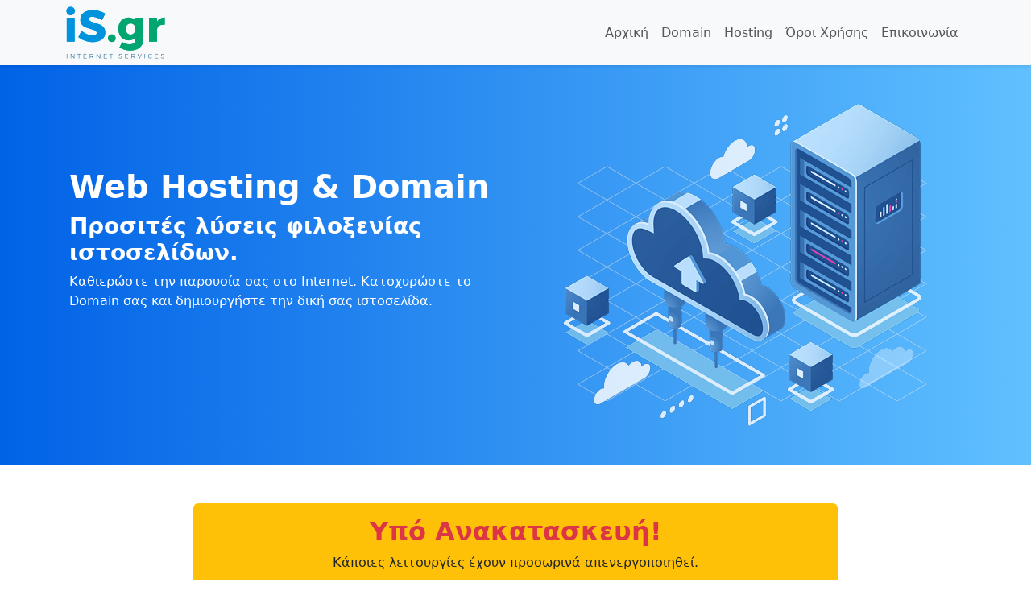

--- FILE ---
content_type: text/html; charset=UTF-8
request_url: https://www.is.gr/
body_size: 16700
content:
<!doctype html>
<html lang="el">
  <head>
    <meta charset="utf-8">
    <meta name="viewport" content="width=device-width, initial-scale=1">
    <title>Web Hosting & Domain από την iS.gr</title>
    <meta name="description" content="Αξιόπιστη φιλοξενία ιστοσελίδων για την  παρουσία στο διαδίκτυο και κατοχύρωση domain.">
	<link href="https://cdn.jsdelivr.net/npm/bootstrap@5.3.3/dist/css/bootstrap.min.css" rel="stylesheet" rossorigin="anonymous">
    <link href="https://cdnjs.cloudflare.com/ajax/libs/animate.css/4.0.0/animate.compat.css" rel="stylesheet">
    <link rel="preconnect" href="https://fonts.googleapis.com">
    <link rel="preconnect" href="https://fonts.gstatic.com" crossorigin>
    <link href="https://fonts.googleapis.com/css2?family=Montserrat:wght@400;500;600;700&family=Open+Sans:wght@400;500;600;700&display=swap" rel="stylesheet">
	<link href="https://cdnjs.cloudflare.com/ajax/libs/font-awesome/5.10.0/css/all.min.css" rel="stylesheet">
    <link href="https://cdn.jsdelivr.net/npm/bootstrap-icons@1.11.3/font/bootstrap-icons.min.css" rel="stylesheet">
 	<link href="assets/css/custom.css?1684873583" rel="stylesheet">
	<link rel="apple-touch-icon" sizes="180x180" href="/apple-touch-icon.png">
	<link rel="icon" type="image/png" sizes="32x32" href="/favicon-32x32.png">
	<link rel="icon" type="image/png" sizes="16x16" href="/favicon-16x16.png">
	<link rel="manifest" href="/site.webmanifest">
	<link rel="mask-icon" href="/safari-pinned-tab.svg" color="#5bbad5">
	<meta name="msapplication-TileColor" content="#da532c">
	<meta name="theme-color" content="#ffffff">
	<link rel="canonical" href="https://www.is.gr">
  </head>
  <body>
 <nav class="autohide navbar navbar-expand-lg navbar-darks bg-light shadow-sm">
 <div class="container">
 	 <img src="assets/img/is.gr-logo.png" width="123" height="65" class="img-fluid" alt="iS.gr - Internet Services">
  <button class="navbar-toggler" type="button" data-bs-toggle="collapse" data-bs-target="#main_nav"  aria-expanded="false" aria-label="Toggle navigation">
      <span class="navbar-toggler-icon"></span>
    </button>
  <div class="collapse navbar-collapse" id="main_nav">
	<ul class="navbar-nav ms-auto">
		<li class="nav-item"><a class="nav-link" href="#"> Αρχική </a></li>
		<li class="nav-item"><a class="nav-link" href="#"> Domain </a></li>
		<li class="nav-item"><a class="nav-link" href="#"> Hosting </a></li>
		<li class="nav-item"><a class="nav-link" href="#"> Όροι Χρήσης </a></li>
		<li class="nav-item"><a class="nav-link" href="#"> Επικοινωνία </a></li>
	</ul>
  </div>
 </div>
</nav>
<div class="container-fluid top-background">
	<div class="container mb-5 py-5">
	  <div class="row">
	    <div class="col-md-6 col-12 p-3 mb-5 text-white align-self-center">
	      <h1 >Web Hosting & Domain</h1>
		  <h3>Προσιτές λύσεις φιλοξενίας ιστοσελίδων.</h3>
		  <p>Καθιερώστε την παρουσία σας στο Internet. Κατοχυρώστε το Domain σας και δημιουργήστε την δική σας ιστοσελίδα.</p>
	    </div>
        <div class="col-md-6 col-12 text-center texts-lg-start">
           <img fetchpriority="high" class="img-fluid wow fadeIn" data-wow-duration="4s" data-wow-delays="2s" src="assets/img/top.png" width="452" height="400" alt="Web Hosting">
        </div>
	  </div>
	</div>
</div>
	<div class="bg-warning position-relative text-center mx-auto pb-3 my-4 rounded" style="max-width: 800px;">
		<h2 class="pt-3 text-danger"><b>Υπό Ανακατασκευή!</b></h2>
		Κάποιες λειτουργίες έχουν προσωρινά απενεργοποιηθεί.
	</div>
<div class="container">
	<div class="row">
 		<div class="col-lg-3 col-md-6 text-center mt-2">
 		<img src="assets/img/uptime.svg" class="mb-2" width="80" height="80" alt="Server uptime"/>
 		<h5>99.9% Uptime</h5>
 		<p class="text-secondary">Πολύ υψηλή διαθεσιμότητα server και συνεχής επιτήρηση τους</p>
 		</div>
 		<div class="col-lg-3 col-md-6 text-center mt-2">
 		<img src="assets/img/backup.svg" class="mb-2" width="80" height="80" alt="Εφεδρικά αντίγραφα"/>
 		<h5>Δωρεάν Back up</h5>
 		<p class="text-secondary">Πολλαπλά εφεδρικά αντίγραφά και σε εξωτερικό server</p>
 		</div>
 		<div class="col-lg-3 col-md-6 text-center mt-2">
 		<img src="assets/img/firewall.svg" class="mb-2" width="80" height="80" alt="Τείχος προστασίας"/>
 		<h5>Firewall</h5>
 		<p class="text-secondary">Τείχος προστασίας και σάρωση server για κακόβουλο λογισμικό</p>
 		</div>
  		<div class="col-lg-3 col-md-6 text-center mt-2">
  		<img src="assets/img/ssl.svg" class="mb-2" width="80" height="80" alt="Πιστοποιητικό SSL"/>
 		<h5>SSL</h5>
		<p class="text-secondary">Δωρεάν πιστοποιητικό SSL σε κάθε λογαριασμό</p>
 		</div>
 	</div>
</div>
<div class="container-fluid bg-light pt-3 my-5">
	<div class="row justify-content-center">
		<div class=" col-md-10 col-lg-8">
			<div class="position-relative text-center mx-auto mb-2" style="max-width: 600px;">
				<h2 class="mb-3">Έλεγχος διαθεσιμότητας domain</h2>
				<p class="mb-1">Ελέγξτε εάν το domain που θέλετε να κατοχυρώσετε είναι διαθέσιμο.</p>
			</div>
			<form id="dsearch" action="cwhoisform.php" method="POST">
				<div class="position-relative w-100 mx-auto my-3"  style="max-width: 1000px;">
					<input class="form-control bg-transparent py-3 ps-4 pe-5" type="text" name="domain" placeholder="Πληκτρολογήστε ένα domain name">
					<button type="submit" class="btn btn-primary py-2 px-3 position-absolute top-0 end-0 mt-2 me-2">Έλεγχος</button>
				</div>
			</form>
		<div id="dresults" class="col d-flex justify-content-center pb-3"></div>
			<div class="row g-3 col d-flex justify-content-center mt-2">
				<div class="col-lg-2 col-md-3 col-sm-4 col-6 text-center">
					<h5 class="fw-bold text-primary mb-1">.gr</h5>
					<p class="mb-0">30,00 Є/διετία</p>
				</div>
				<div class="col-lg-2 col-md-3 col-sm-4 col-6 text-center">
					<h5 class="fw-bold text-primary mb-1">.eu</h5>
					<p class="mb-0">20,00 Є/έτος</p>
				</div>
				<div class="col-lg-2 col-md-3 col-sm-4 col-6 text-center">
					<h5 class="fw-bold text-primary mb-1">.com</h5>
					<p class="mb-0">20,00 Є/έτος</p>
				</div>
				<div class="col-lg-2 col-md-3 col-sm-4 col-6 text-center">
					<h5 class="fw-bold text-primary mb-1">.net</h5>
					<p class="mb-0">20,00 Є/έτος</p>
				</div>
				<div class="position-relative text-center mx-auto mb-4">
					<p class="mb-1 mt-1">Τιμές χωρίς ΦΠΑ 24%.</p>
				</div>
			</div>
		</div>
	</div>
</div>
<div class="container">
	<div class="position-relative text-center mx-auto mb-5 pb-4">
		<h2 class="mb-3">Πακέτα Φιλοξενίας</h2>
		<p class="mb-1 text-secondary">Επιλέξτε ένα από τα παρακάτω πακέτα φιλοξενίας που καλύπτει τις ανάγκες της επιχείρησης σας.</p>
	</div>
	<div class="row"><!-- row -->
		<div class="col-lg-3 col-md-6 mb-5">
			<div class="price-hover-primary position-relative shadow rounded border-top border-5 border-primary ">
				<div class="d-flex align-items-center justify-content-center position-absolute top-0 start-50 translate-middle bg-primary rounded-circle" style="width: 45px; height: 45px; margin-top: -3px;">
					<i class="fa fa-server text-white"></i>
				</div>
				<div class="text-center border-bottom pt-5 pb-3">
					<h4 class="fw-bold">Business</h4>
				</div>
				<div class="text-center border-bottom p-4">
					<h2 class="mb-3">
						40,00&euro;<small class="align-bottom" style="font-size: 16px; line-height: 40px;"> / Έτος</small>
					</h2>
					<a class="btn btn-primary px-4" href="">Παραγγελία</a>
				</div>
				<div class="p-4">
					<p class="border-bottom pb-1"><i class="fa fa-check text-primary me-3"></i>1 site / 1 σελίδα</p>
					<p class="border-bottom pb-1"><i class="fa fa-check text-primary me-3"></i>100 ΜΒ χώρος</p>
					<p class="border-bottom pb-1"><i class="fa fa-check text-primary me-3"></i>2 Gig Μηνιαίως </p>
					<p class="border-bottom pb-1"><i class="fa fa-check text-primary me-3"></i>1 προώθηση mail</p>
					<p class="border-bottom pb-1"><i class="fa fa-check text-primary me-3"></i>Let's Encrypt SSL</p>
					<p class="border-bottom pb-1"><i class="fa fa-check text-primary me-3"></i>MySQL</p>
					<p class="mb-0"><i class="fa fa-check text-primary me-3"></i>Cpanel</p>
				</div>
			</div>
		</div>
		<div class="col-lg-3 col-md-6 mb-5">
			<div class="price-hover-warning position-relative shadow rounded border-top border-5 border-warning ">
				<div class="d-flex align-items-center justify-content-center position-absolute top-0 start-50 translate-middle bg-warning rounded-circle" style="width: 45px; height: 45px; margin-top: -3px;">
					<i class="fa fa-server text-white"></i>
				</div>
				<div class="text-center border-bottom pt-5 pb-3">
					<h4 class="fw-bold">Economy</h4>
				</div>
				<div class="text-center border-bottom p-4">
					<h2 class="mb-3">
						60,00&euro;<small class="align-bottom" style="font-size: 16px; line-height: 40px;"> / Έτος</small>
					</h2>
					<a class="btn btn-warning px-4" href="">Παραγγελία</a>
				</div>
				<div class="p-4">
					<p class="border-bottom pb-1"><i class="fa fa-check text-primary me-3"></i>1 site</p>
					<p class="border-bottom pb-1"><i class="fa fa-check text-primary me-3"></i>5 Gig χώρος</p>
					<p class="border-bottom pb-1"><i class="fa fa-check text-primary me-3"></i>10 Gig Μηνιαίως </p>
					<p class="border-bottom pb-1"><i class="fa fa-check text-primary me-3"></i>10 e-mail</p>
					<p class="border-bottom pb-1"><i class="fa fa-check text-primary me-3"></i>Let's Encrypt SSL</p>
					<p class="border-bottom pb-1"><i class="fa fa-check text-primary me-3"></i>MySQL</p>
					<p class="mb-0"><i class="fa fa-check text-primary me-3"></i>Cpanel</p>
				</div>
			</div>
		</div>
	   <div class="col-lg-3 col-md-6 mb-5">
			<div class="price-hover-success position-relative shadow rounded border-top border-5 border-success">
				<div class="d-flex align-items-center justify-content-center position-absolute top-0 start-50 translate-middle bg-success rounded-circle" style="width: 45px; height: 45px; margin-top: -3px;">
					<i class="fa fa-server text-white"></i>
				</div>
				<div class="text-center border-bottom pt-5 pb-3">
					<h4 class="fw-bold">Standard</h4>
				</div>
				<div class="text-center border-bottom p-4">
					<h2 class="mb-3">
						100,00&euro;<small class="align-bottom" style="font-size: 16px; line-height: 40px;"> / Έτος</small>
					</h2>
					<a class="btn btn-success px-4" href="">Παραγγελία</a>
				</div>
				<div class="p-4">
					<p class="border-bottom pb-1"><i class="fa fa-check text-primary me-3"></i>1 site</p>
					<p class="border-bottom pb-1"><i class="fa fa-check text-primary me-3"></i>10 Gig χώρος</p>
					<p class="border-bottom pb-1"><i class="fa fa-check text-primary me-3"></i>20 Gig Μηνιαίως </p>
					<p class="border-bottom pb-1"><i class="fa fa-check text-primary me-3"></i>30 e-mail</p>
					<p class="border-bottom pb-1"><i class="fa fa-check text-primary me-3"></i>Let's Encrypt SSL</p>
					<p class="border-bottom pb-1"><i class="fa fa-check text-primary me-3"></i>MySQL</p>
					<p class="mb-0"><i class="fa fa-check text-primary me-3"></i>Cpanel</p>
				</div>
			</div>
		</div>
		<div class="col-lg-3 col-md-6 mb-5">
			<div class="price-hover-danger position-relative shadow rounded border-top border-5 border-danger">
				<div class="d-flex align-items-center justify-content-center position-absolute top-0 start-50 translate-middle bg-danger rounded-circle" style="width: 45px; height: 45px; margin-top: -3px;">
					<i class="fa fa-server text-white"></i>
				</div>
				<div class="text-center border-bottom pt-5 pb-3">
					<h4 class="fw-bold">Plus</h4>
				</div>
				<div class="text-center border-bottom p-4">
					<h2 class="mb-3">
						 200,00&euro;<small class="align-bottom" style="font-size: 16px; line-height: 40px;"> / Έτος</small>
					</h2>
					<a class="btn btn-danger px-4" href="">Παραγγελία</a>
				</div>
				<div class="p-4">
					<p class="border-bottom pb-1"><i class="fa fa-check text-primary me-3"></i>1 site</p>
					<p class="border-bottom pb-1"><i class="fa fa-check text-primary me-3"></i>50 Gig χώρος</p>
					<p class="border-bottom pb-1"><i class="fa fa-check text-primary me-3"></i>100 Gig Μηνιαίως </p>
					<p class="border-bottom pb-1"><i class="fa fa-check text-primary me-3"></i>100 e-mail</p>
					<p class="border-bottom pb-1"><i class="fa fa-check text-primary me-3"></i>Let's Encrypt SSL</p>
					<p class="border-bottom pb-1"><i class="fa fa-check text-primary me-3"></i>MySQL</p>
					<p class="mb-0"><i class="fa fa-check text-primary me-3"></i>Cpanel</p>
				</div>
			</div>
		</div>
		<div class="position-relative text-center mx-auto pb-4">
			<p class="mb-1">Τιμές χωρίς ΦΠΑ 24%.</p>
		</div>
	</div>
</div>
<div class="container my-5">
<hr class="border border-primary border-1 opacity-50">
	<div class="row">
		<div class="col-sm-4">
			 <h4>Επικοινωνία</h4>
			 <h5 class="text-secondary"><b>iS.gr</b></h5>
			 <p>Κεντρική Οδός Νικήτης<br>
			 63088, Σιθωνία<br>
			 Χαλκιδική</p>
			 <span class="text-secondary "><b>E-mail:</b> <a class="link-underline link-underline-opacity-0" href="mailto:info@is.gr">info@is.gr</a></span><br>
			 <span class="text-secondary"><b>Τηλ.</b> <a class="link-underline link-underline-opacity-0" href="tel:00302375020036">2375020036</a></span>
			 <p class="text-secondary"><b>Κιν.</b> <a class="link-underline link-underline-opacity-0" href="tel:00306937591260">6937591260</a></p>
		</div>
		<div class="col-sm-8">
			<iframe src="https://www.google.com/maps/embed?pb=!1m18!1m12!1m3!1d919.3275900622925!2d23.67419236965512!3d40.21853192226759!2m3!1f0!2f0!3f0!3m2!1i1024!2i768!4f13.1!3m3!1m2!1s0x14a897ef41e0ea29%3A0xf566f6b241bae8ce!2siS.gr!5e1!3m2!1sen!2sgr!4v1714405307567!5m2!1sen!2sgr" width="100%" height="350" style="border:0;" allowfullscreen="" loading="lazy" referrerpolicy="no-referrer-when-downgrade"></iframe>
		</div>
	</div>
</div>
<footer class="footer mt-auto py-3 bg-light border-top">
  <div class="container mb-3">
    <img src="assets/img/is.gr-footer.png" width="221" height="82" class="img-fluid float-start" alt="iS.gr - Internet Services">
	<p class="text-center pt-5">&copy; iS.gr 2002 - 2024</p>
  </div>
</footer>
<script src="https://cdn.jsdelivr.net/npm/jquery@3.6.4/dist/jquery.min.js" crossorigin="anonymous"></script>
<script src="https://cdn.jsdelivr.net/npm/bootstrap@5.3.3/dist/js/bootstrap.bundle.min.js" crossorigin="anonymous"></script>
<script type="text/javascript">
  new WOW().init();
  </script>
<script type="text/javascript">
	document.addEventListener("DOMContentLoaded", function(){
		el_autohide = document.querySelector('.autohide');
		// add padding-top to bady (if necessary)
		navbar_height = document.querySelector('.navbar').offsetHeight;
		document.body.style.paddingTop = navbar_height + 'px';
		if(el_autohide){
			var last_scroll_top = 0;
			window.addEventListener('scroll', function() {
	       		let scroll_top = window.scrollY;
		       if(scroll_top < last_scroll_top) {
		            el_autohide.classList.remove('scrolled-down');
		            el_autohide.classList.add('scrolled-up');
		        }
		        else {
		            el_autohide.classList.remove('scrolled-up');
		            el_autohide.classList.add('scrolled-down');
		        }
		        last_scroll_top = scroll_top;
			});
			// window.addEventListener
		}
		// if
	});
	// DOMContentLoaded  end
</script>
<script>
$('#dsearch').submit(function() {
	$("#dresults").hide();
    $.ajax({
        data: $(this).serialize(),
        type: $(this).attr('method'),
        url: $(this).attr('action'),
        success: function(response) {
            $('#dresults').html(response).slideDown('2000');
        }
    });
    return false;
});
</script>
<script src="assets/js/wow.min.js"></script>
<script src="assets/js/main.js"></script>
  </body>
</html>

--- FILE ---
content_type: text/css
request_url: https://www.is.gr/assets/css/custom.css?1684873583
body_size: 3066
content:
 .tb {
 border: 1px solid black;
 }
 
/********** Autohide **********/ 
.autohide{
  position: fixed;
  top: 0;
  right: 0;
  left: 0;
  width: 100%;
  z-index: 1030;
}
.scrolled-down{
  transform:translateY(-100%); transition: all 0.3s ease-in-out;
}
.scrolled-up{
  transform:translateY(0); transition: all 0.3s ease-in-out;
}
/********** Autohide **********/ 

/********** Background **********/ 
.top-background {
  /*background: rgb(5,136,201); */
 /* background: linear-gradient(912365deg, rgb(5, 136, 201) 13%, rgba(8, 128, 236, 0.52) 76%); */
  background: linear-gradient(to right, #0062E6, #60C0FF);
}
/********** Background **********/  


/********** price hover shadow **********/

    .price-hover-primary:hover {
      box-shadow: 0 0 11px rgba(13,110,253,.6)  !important;
      -webkit-transition: all 0.6s cubic-bezier(13,110,253,.6);
    }
      .price-hover-warning:hover {
      box-shadow: 0 0 11px rgba(255,193,7,.6)  !important;
      -webkit-transition: all 0.6s cubic-bezier(255,193,7,.6);
    }  
      .price-hover-success:hover {
      box-shadow: 0 0 11px rgba(25,135,84,.6)  !important;
      -webkit-transition: all 0.6s cubic-bezier(25,135,84,.6);
    }  
      .price-hover-danger:hover {
      box-shadow: 0 0 11px rgba(220,53,69,.6)  !important;
      -webkit-transition: all 0.6s cubic-bezier(220,53,69,.6);
    }  
/********** price hover shadow **********/



.desc-text {
color: #626161;
}






 
 /********** Template CSS **********/
 
 /*
 :root {
     --primary: #7EBC12;
     --secondary: #FF0F10;
     --light: #F2F2F2;
     --dark: #1D2833;
}
*/


 /*** Section Title ***/
 .section-title::before {
     position: absolute;
     content: "";
     width: 60px;
     height: 11px;
     bottom: 0;
     left: 0;
     border-top: 1px solid #5A5A5A;
     border-bottom: 1px solid #5A5A5A;
 }
 
 .section-title::after {
     position: absolute;
     content: "";
     width: 90px;
     height: 1px;
     bottom: 5px;
     left: 0;
     background: var(--primary);
 }
 
 .section-title.text-center::before {
     left: 50%;
     margin-left: -30px;
 }
 
 .section-title.text-center::after {
     width: 120px;
     left: 50%;
     margin-left: -60px;
}
/*** Heading ***/
h1,
h2,
.fw-bold {
    font-weight: 700 !important;
}

h3,
h4,
.fw-semi-bold {
    font-weight: 600 !important;
}

h5,
h6,
.fw-medium {
    font-weight: 500 !important;
}

/*** Button ***/
.btn {
    font-family: 'Montserrat', sans-serif;
    font-weight: 500;
    transition: .5s;
}

.btn.btn-primary,
.btn.btn-secondary {
    color: #FFFFFF;
}

.btn-square {
    width: 38px;
    height: 38px;
}

.btn-sm-square {
    width: 32px;
    height: 32px;
}

.btn-lg-square {
    width: 48px;
    height: 48px;
}

.btn-square,
.btn-sm-square,
.btn-lg-square {
    padding: 0;
    display: flex;
    align-items: center;
    justify-content: center;
    font-weight: normal;
    border-radius: 8px;
}



























.box {
  transition: box-shadow .3s;
  background: #fff;
  float: left;
  
}
.box:hover {
  box-shadow: 0 0 11px rgba(33,33,33,.2); 
}

--- FILE ---
content_type: image/svg+xml
request_url: https://www.is.gr/assets/img/backup.svg
body_size: 2446
content:
<svg xmlns="http://www.w3.org/2000/svg" shape-rendering="geometricPrecision" text-rendering="geometricPrecision" image-rendering="optimizeQuality" fill-rule="evenodd" clip-rule="evenodd" viewBox="0 0 512 433.601"><path fill="#1A1A1A" fill-rule="nonzero" d="M359.785 124.708a172.229 172.229 0 00-9.414 5.043c-9.373 5.498-18.625 12.21-28.082 19.915l-20.168-23.081a166.9 166.9 0 0122.5-17.54 154.805 154.805 0 0119.919-11.042 148.056 148.056 0 018.329-3.876c-13.289-23.542-32.415-40.415-54.082-50.832-43.064-20.618-96.686-16.131-134.618 13.332-21.792 16.872-38.336 42.127-44.71 75.582l-2.002 10.456-10.415 1.836c-10.209 1.79-19.331 4.252-27.332 7.375-7.75 3-14.666 6.708-20.707 11.083-4.835 3.5-9.002 7.418-12.543 11.669-10.958 13.123-16.043 29.578-15.918 46.248.124 16.914 5.628 33.995 15.792 48.037 3.792 5.21 8.169 10.003 13.166 14.171a66.312 66.312 0 0017.211 10.333c6.374 2.622 13.415 4.496 21.207 5.581h11.336a148.43 148.43 0 00.762 30.667H97.417l-1.918-.167c-11.121-1.418-21.207-4.041-30.372-7.833-9.462-3.918-17.832-8.961-25.208-15.127-7-5.831-13.128-12.46-18.333-19.667C7.671 267.708.171 244.289.003 220.959c-.166-23.585 7.167-47.041 23.001-66.041 5.123-6.165 11.163-11.835 18.078-16.832 8.043-5.836 17.254-10.75 27.67-14.792 7.166-2.794 14.834-5.127 22.913-6.999 9.169-36.416 28.712-64.461 53.837-83.917C192.571-4.098 258.606-9.919 312.04 15.751c29.203 14.045 54.703 37.418 71.247 70.293 6.666-1.044 13.332-1.586 19.956-1.503 69.258.514 109.454 59.525 108.748 124.041-.292 26.293-7.374 52.46-21.874 71.706-9.457 12.544-21.584 22.793-36.125 30.919-13.999 7.833-30.33 13.79-48.663 18.042l-3.341.407a148.653 148.653 0 001.219-19.008c0-4.132-.18-8.222-.513-12.267 13.689-3.477 25.846-8.068 36.257-13.883 10.957-6.125 19.919-13.583 26.625-22.543 10.416-13.874 15.543-33.496 15.752-53.624.561-47.211-26.496-92.875-78.293-93.204-14.291-.126-29.166 3.332-43.25 9.581z"/><path fill="#51B53C" d="M256 187.697c67.902 0 122.952 55.05 122.952 122.952S323.902 433.601 256 433.601s-122.952-55.05-122.952-122.952S188.098 187.697 256 187.697z"/><path fill="#fff" d="M271.406 369.395h-30.809c-6.095 0-11.088-4.99-11.088-11.087v-39.633h-23.076c-3.802-.163-6.503-1.425-8.059-3.793-4.228-6.339 1.542-12.603 5.549-17.017 11.363-12.472 39.215-42.448 44.824-49.045 4.249-4.7 10.301-4.7 14.552 0 5.792 6.768 35.046 38.109 45.848 50.241 3.749 4.22 8.384 9.976 4.48 15.821-1.594 2.368-4.265 3.63-8.066 3.793h-23.067v39.633c0 6.09-4.997 11.087-11.088 11.087z"/></svg>

--- FILE ---
content_type: image/svg+xml
request_url: https://www.is.gr/assets/img/uptime.svg
body_size: 1984
content:
<?xml version="1.0" encoding="utf-8"?><svg version="1.1" id="Layer_1" xmlns="http://www.w3.org/2000/svg" xmlns:xlink="http://www.w3.org/1999/xlink" x="0px" y="0px" viewBox="0 0 122.88 99.54" style="enable-background:new 0 0 122.88 99.54" xml:space="preserve"><style type="text/css"><![CDATA[
	.st0{fill:#393939;}
	.st1{fill-rule:evenodd;clip-rule:evenodd;fill:#51B53C;}
]]></style><g><path class="st0" d="M73.12,0c6.73,0,13.16,1.34,19.03,3.77c6.09,2.52,11.57,6.22,16.16,10.81l0,0c4.58,4.58,8.28,10.06,10.8,16.17 c2.43,5.87,3.77,12.3,3.77,19.02c0,6.73-1.34,13.16-3.77,19.03c-2.52,6.09-6.22,11.57-10.81,16.16l0,0 c-4.58,4.58-10.06,8.28-16.17,10.8c-5.87,2.43-12.3,3.77-19.02,3.77c-6.73,0-13.16-1.34-19.03-3.77 c-6.09-2.52-11.57-6.22-16.15-10.8l-0.01-0.01c-4.59-4.59-8.28-10.07-10.8-16.15c-0.78-1.89-1.45-3.83-2-5.82 c1.04,0.1,2.1,0.15,3.17,0.15c2.03,0,4.01-0.18,5.94-0.53c0.32,0.96,0.67,1.91,1.05,2.84c2.07,5,5.11,9.5,8.89,13.28 c3.78,3.78,8.29,6.82,13.28,8.89c4.81,1.99,10.1,3.1,15.66,3.1s10.84-1.1,15.66-3.1c5-2.07,9.5-5.11,13.28-8.89 c3.78-3.78,6.82-8.29,8.89-13.28c1.99-4.81,3.1-10.1,3.1-15.66s-1.1-10.84-3.1-15.66c-2.07-5-5.11-9.5-8.89-13.28 s-8.29-6.82-13.28-8.89c-4.81-1.99-10.1-3.1-15.66-3.1s-10.84,1.1-15.66,3.1c-0.43,0.18-0.86,0.37-1.28,0.56 c-1.64-2.58-3.62-4.92-5.89-6.95c1.24-0.64,2.51-1.23,3.8-1.77C59.97,1.34,66.39,0,73.12,0L73.12,0L73.12,0z M67.41,26.11 c0-1.22,0.5-2.32,1.29-3.12c0.8-0.8,1.9-1.29,3.12-1.29c1.22,0,2.32,0.49,3.12,1.29c0.8,0.8,1.29,1.9,1.29,3.12v23.22l17.35,10.29 c1.04,0.62,1.74,1.61,2.02,2.7c0.28,1.09,0.15,2.29-0.47,3.33v0.01l0,0c-0.62,1.04-1.61,1.74-2.7,2.02s-2.29,0.15-3.33-0.47h-0.01 l0,0L69.68,55.7c-0.67-0.37-1.22-0.91-1.62-1.55c-0.41-0.67-0.65-1.46-0.65-2.3V26.11L67.41,26.11L67.41,26.11z"/><path class="st1" d="M26.98,2.64c14.9,0,26.98,12.08,26.98,26.98c0,14.9-12.08,26.98-26.98,26.98S0,44.52,0,29.62 C0,14.72,12.08,2.64,26.98,2.64L26.98,2.64L26.98,2.64z M26.98,13.72l14.48,17.9h-8.99v9.52H21.49v-9.52H12.5L26.98,13.72 L26.98,13.72z"/></g></svg>

--- FILE ---
content_type: image/svg+xml
request_url: https://www.is.gr/assets/img/ssl.svg
body_size: 1568
content:
<svg id="Layer_1" data-name="Layer 1" xmlns="http://www.w3.org/2000/svg" viewBox="0 0 95.17 122.88"><defs><style>.cls-1{fill:#51B53C;}.cls-1,.cls-2{fill-rule:evenodd;}.cls-2{fill:#4d4d4d;}</style></defs><title>ssl</title><path class="cls-1" d="M20.59,47.11H88.8a6.39,6.39,0,0,1,6.37,6.37v7.78H0V53.48a6.39,6.39,0,0,1,6.37-6.37H20.59ZM95.17,66.89V116.5a6.39,6.39,0,0,1-6.37,6.38H6.37A6.39,6.39,0,0,1,0,116.5V66.89ZM12.05,105.27l1.23-7.22a29.73,29.73,0,0,0,7.24,1,42,42,0,0,0,5.19-.26V96.61l-3.94-.35q-5.34-.48-7.33-2.56t-2-6.15q0-5.6,2.43-7.7t8.25-2.1a46.79,46.79,0,0,1,10.5,1.09l-1.1,7A42.74,42.74,0,0,0,26,85.19a32.44,32.44,0,0,0-4.15.22v2.14l3.15.31q5.73.57,7.92,2.73a8.09,8.09,0,0,1,2.19,6,12.75,12.75,0,0,1-.75,4.66,8,8,0,0,1-1.77,2.89,6.78,6.78,0,0,1-2.91,1.51,17.42,17.42,0,0,1-3.3.63c-.95.08-2.21.11-3.79.11a46.17,46.17,0,0,1-10.55-1.14Zm26.24,0,1.22-7.22a29.8,29.8,0,0,0,7.24,1,41.93,41.93,0,0,0,5.19-.26V96.61L48,96.26q-5.34-.48-7.33-2.56c-1.32-1.38-2-3.43-2-6.15q0-5.6,2.43-7.7t8.25-2.1a46.79,46.79,0,0,1,10.5,1.09l-1.09,7a43,43,0,0,0-6.52-.66,32.61,32.61,0,0,0-4.16.22v2.14l3.15.31q5.73.57,7.92,2.73a8.09,8.09,0,0,1,2.19,6,12.75,12.75,0,0,1-.75,4.66,7.85,7.85,0,0,1-1.77,2.89,6.66,6.66,0,0,1-2.91,1.51,17.14,17.14,0,0,1-3.3.63c-.95.08-2.21.11-3.79.11a46.09,46.09,0,0,1-10.54-1.14Zm44.83.49H65.61V78.41h8.76V98.75h8.75v7ZM6.37,47.11Z"/><path class="cls-2" d="M74.58,47.11V40.48a29.07,29.07,0,0,0-8-20.16,26,26,0,0,0-38,0,29.07,29.07,0,0,0-8,20.16v6.63H8.52V40.48A41.14,41.14,0,0,1,19.92,12a37.93,37.93,0,0,1,55.33,0,41.12,41.12,0,0,1,11.4,28.5v6.63Z"/></svg>

--- FILE ---
content_type: image/svg+xml
request_url: https://www.is.gr/assets/img/firewall.svg
body_size: 1519
content:
<svg id="Layer_1" data-name="Layer 1" xmlns="http://www.w3.org/2000/svg" viewBox="0 0 106.11 122.88"><defs><style>.cls-1{fill:#333;}.cls-1,.cls-2,.cls-3{fill-rule:evenodd;}.cls-2{fill:#fff;}.cls-3{fill:#3aaf3c;}</style></defs><title>safe</title><path class="cls-1" d="M56.36,2.44A104.34,104.34,0,0,0,79.77,13.9a48.25,48.25,0,0,0,19.08,2.57l6.71-.61.33,6.74c1.23,24.79-2.77,46.33-11.16,63.33C86,103.6,72.58,116.37,55.35,122.86l-4.48,0c-16.85-6.15-30.16-18.57-39-36.47C3.63,69.58-.61,47.88.07,22l.17-6.65,6.62.34A64.65,64.65,0,0,0,28.23,13.5,60.41,60.41,0,0,0,48.92,2.79L52.51,0l3.85,2.44Z"/><path class="cls-2" d="M52.89,7.91c17.38,11,33.07,16.22,46.55,15,2.35,47.59-15.22,82.18-46.37,93.9C23,105.83,5.21,72.45,6.53,22.18,22.34,23,37.86,19.59,52.89,7.91Z"/><path class="cls-3" d="M52.92,16.31C67.39,25.48,80.46,29.82,91.68,28.8c2,39.63-12.68,69.83-38.61,79.6C28,99.26,13.2,70.06,14.3,28.2c13.17.69,26.1-2.16,38.62-11.89Z"/><path class="cls-2" d="M37.13,49.73H40v-2a13.73,13.73,0,0,1,3.82-9.54,12.7,12.7,0,0,1,18.52,0,13.77,13.77,0,0,1,3.82,9.54v2H69a2.14,2.14,0,0,1,2.14,2.13V78.77A2.14,2.14,0,0,1,69,80.9H37.13A2.13,2.13,0,0,1,35,78.77V51.86a2.13,2.13,0,0,1,2.13-2.13ZM48.76,64.89a14.8,14.8,0,0,1,1.51,1.46A59.7,59.7,0,0,1,55,59.81c4.68-5.66,2.56-4.57,9.06-4.57l-.91,1a64.73,64.73,0,0,0-6,8A94.44,94.44,0,0,0,51,74.38l-.56,1.09-.52-1.11a26.94,26.94,0,0,0-3.46-5.6,18.68,18.68,0,0,0-4.4-4c.85-2.78,4.88-1.36,6.68.17ZM44,49.73H62.09v-2A9.73,9.73,0,0,0,59.41,41a8.69,8.69,0,0,0-12.72,0A9.73,9.73,0,0,0,44,47.74v2Z"/></svg>